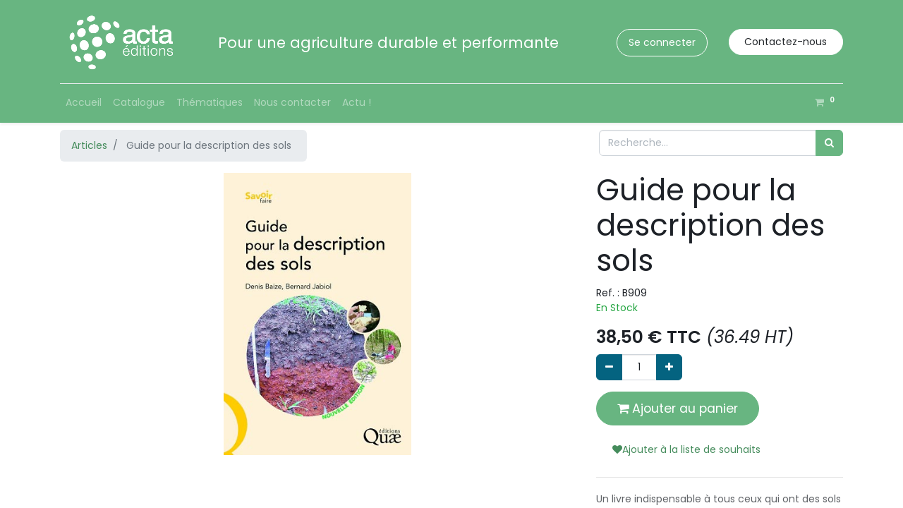

--- FILE ---
content_type: text/html; charset=utf-8
request_url: https://acta-editions.com/shop/b909-guide-pour-la-description-des-sols-530
body_size: 6095
content:


        
        
        

        <!DOCTYPE html>
        
    
            
        
  <html lang="fr-FR" data-website-id="1" data-oe-company-name="ACTA EDITIONS">
            
    
      
      
      
      
        
      
    
    
  <head>
                <meta charset="utf-8"/>
                <meta http-equiv="X-UA-Compatible" content="IE=edge,chrome=1"/>
            <meta name="viewport" content="width=device-width, initial-scale=1, user-scalable=no"/>
    <meta name="generator" content="Odoo"/>
    
    
    
    
    
    
    <meta name="description" content="Un livre indispensable à tous ceux qui ont des sols à décrire."/>
    
    
      
      
      
      
        
          
            <meta property="og:type" content="website"/>
          
        
          
            <meta property="og:title" content="Guide pour la description des sols"/>
          
        
          
            <meta property="og:site_name" content="ACTA EDITIONS"/>
          
        
          
            <meta property="og:url" content="https://acta-editions.com/shop/b909-guide-pour-la-description-des-sols-530"/>
          
        
          
            <meta property="og:image" content="https://acta-editions.com/web/image/product.template/530/image_1024?unique=87bc974"/>
          
        
          
            <meta property="og:description" content="Un livre indispensable à tous ceux qui ont des sols à décrire."/>
          
        
      
      
      
      
        
          <meta name="twitter:card" content="summary_large_image"/>
        
          <meta name="twitter:title" content="Guide pour la description des sols"/>
        
          <meta name="twitter:image" content="https://acta-editions.com/web/image/product.template/530/image_1024?unique=87bc974"/>
        
          <meta name="twitter:site" content="@acta_asso?lang=fr"/>
        
          <meta name="twitter:description" content="Un livre indispensable à tous ceux qui ont des sols à décrire."/>
        
      
    
    
      
      
    
    <link rel="canonical" href="http://acta-editions.com/shop/b909-guide-pour-la-description-des-sols-530"/>
    <link rel="preconnect" href="https://fonts.gstatic.com/" crossorigin=""/>
  
        

                <title>
        Guide pour la description des sols | 
        Acta Editions
      </title>
                <link type="image/x-icon" rel="shortcut icon" href="/web/image/website/1/favicon?unique=2ac1953"/>
            <link rel="preload" href="/web/static/lib/fontawesome/fonts/fontawesome-webfont.woff2?v=4.7.0" as="font" crossorigin=""/>
            <link type="text/css" rel="stylesheet" href="/web/content/113556-c55d5ca/1/web.assets_common.css" data-asset-xmlid="web.assets_common" data-asset-version="c55d5ca"/>
            <link type="text/css" rel="stylesheet" href="/web/content/113559-84ad1e8/1/web.assets_frontend.css" data-asset-xmlid="web.assets_frontend" data-asset-version="84ad1e8"/>
    
  
        

                <script id="web.layout.odooscript" type="text/javascript">
                    var odoo = {
                        csrf_token: "5b1b884b5d646eb7614695f107472b5dd7f832b1o1800254920",
                        debug: "",
                    };
                </script>
            <script type="text/javascript">
                odoo.session_info = {"is_admin": false, "is_system": false, "is_website_user": true, "user_id": false, "is_frontend": true, "translationURL": "/website/translations", "cache_hashes": {"translations": "9272dc6c87e669bc3a092e6592320b1abbe1dad4"}};
                if (!/(^|;\s)tz=/.test(document.cookie)) {
                    const userTZ = Intl.DateTimeFormat().resolvedOptions().timeZone;
                    document.cookie = `tz=${userTZ}; path=/`;
                }
            </script>
            <script defer="defer" type="text/javascript" src="/web/content/84321-e50c73f/1/web.assets_common_minimal_js.js" data-asset-xmlid="web.assets_common_minimal_js" data-asset-version="e50c73f"></script>
            <script defer="defer" type="text/javascript" src="/web/content/84322-6b69089/1/web.assets_frontend_minimal_js.js" data-asset-xmlid="web.assets_frontend_minimal_js" data-asset-version="6b69089"></script>
            
        
    
            <script defer="defer" type="text/javascript" data-src="/web/content/113561-e269931/1/web.assets_common_lazy.js" data-asset-xmlid="web.assets_common_lazy" data-asset-version="e269931"></script>
            <script defer="defer" type="text/javascript" data-src="/web/content/113562-62250a3/1/web.assets_frontend_lazy.js" data-asset-xmlid="web.assets_frontend_lazy" data-asset-version="62250a3"></script>
    
  
        

                
            
        
    </head>
            <body class="">
                
    
  
            
            
        <div id="wrapwrap" class="   ">
                <header id="top" data-anchor="true" data-name="Header" class="  o_header_fixed o_hoverable_dropdown">
                    <nav data-name="Navbar" class="navbar navbar-expand-lg navbar-light o_colored_level o_cc shadow-sm">
            <div id="top_menu_container" class="container flex-row flex-wrap">
                
                
    <a href="/" class="navbar-brand logo mr-4">
            <span role="img" aria-label="Logo of Acta Editions" title="Acta Editions"><img src="/web/image/website/1/logo/Acta%20Editions?unique=2ac1953" class="img img-fluid" alt="Acta Editions" loading="lazy"/></span>
        </a>
    

                
                <div class="ml-3 mr-auto">
                    <div class="oe_structure oe_structure_solo" id="oe_structure_header_slogan_1">
      <section class="s_text_block o_colored_level" data-snippet="s_text_block" data-name="Text">
        <div class="container">
          <h5 class="m-0" data-name="Slogan">Pour une agriculture durable et performante</h5>
        </div>
      </section>
    </div>
  </div>
                <ul class="nav navbar-nav navbar-expand ml-auto order-last order-lg-0">
                    
                    
            <li class="nav-item ml-3 o_no_autohide_item">
                <a href="/web/login" class="btn btn-outline-primary">Se connecter</a>
            </li>
        
                    
                    
        
        
            
        
    
    
                    
                    <li class="nav-item">
                        <div class="oe_structure oe_structure_solo" id="oe_structure_header_slogan_2">
            <section class="s_text_block" data-snippet="s_text_block" data-name="Text">
                <div class="container">
                    <a href="/contactus" class="btn btn-primary ml-4">Contactez-nous</a>
                </div>
            </section>
        </div>
    </li>
                </ul>
                
                <div class="w-100">
                    <div class="oe_structure oe_structure_solo" id="oe_structure_header_slogan_3">
            <section class="s_text_block" data-snippet="s_text_block" data-name="Text">
                <div class="container">
                    <div class="s_hr w-100 pt8 pb8" data-name="Separator">
                        <hr class="w-100 mx-auto" style="border-top-width: 1px; border-top-style: solid; border-color: var(--200);"/>
                    </div>
                </div>
            </section>
        </div>
    </div>
                
                
    <button type="button" data-toggle="collapse" data-target="#top_menu_collapse" class="navbar-toggler ">
        <span class="navbar-toggler-icon o_not_editable"></span>
    </button>

                
                
                 
                <div id="top_menu_collapse" class="collapse navbar-collapse">
                    
    <ul id="top_menu" class="nav navbar-nav o_menu_loading flex-grow-1">
        
                        
                        
                        
                            
    
    <li class="nav-item">
        <a role="menuitem" href="/page/homepage" class="nav-link ">
            <span>Accueil</span>
        </a>
    </li>
    

                        
                            
    
    <li class="nav-item">
        <a role="menuitem" href="/shop" class="nav-link ">
            <span>Catalogue</span>
        </a>
    </li>
    

                        
                            
    
    <li class="nav-item">
        <a role="menuitem" href="/thematiques" class="nav-link ">
            <span>Thématiques</span>
        </a>
    </li>
    

                        
                            
    
    
    

                        
                            
    
    <li class="nav-item">
        <a role="menuitem" href="/page/contactus" class="nav-link ">
            <span>Nous contacter</span>
        </a>
    </li>
    

                        
                            
    
    <li class="nav-item">
        <a role="menuitem" href="/blog/1" class="nav-link ">
            <span>Actu !</span>
        </a>
    </li>
    

                        
            
        
        
        <li class="nav-item ml-lg-auto divider d-none"></li> 
        <li class="o_wsale_my_cart  nav-item ml-lg-auto">
            <a href="/shop/cart" class="nav-link">
                <i class="fa fa-shopping-cart"></i>
                
                <sup class="my_cart_quantity badge badge-primary" data-order-id="">0</sup>
            </a>
        </li>
    
            
        
        
            
        
        <li class="o_wsale_my_wish d-none nav-item ml-3 o_wsale_my_wish_hide_empty">
            <a href="/shop/wishlist" class="nav-link">
                <i class="fa fa-1x fa-heart"></i>
                
                <sup class="my_wish_quantity o_animate_blink badge badge-primary">0</sup>
            </a>
        </li>
    
        
        
                    
    </ul>

                </div>
            </div>
        </nav>
    </header>
                <main>
                    
            
        
            
            <div itemscope="itemscope" itemtype="http://schema.org/Product" id="wrap" class="js_sale ecom-zoomable zoomodoo-next">
                <section id="product_detail" class="container py-2 oe_website_sale " data-view-track="1">
                    <div class="row">
                        <div class="col-md-4">
                            <ol class="breadcrumb">
                                <li class="breadcrumb-item">
                                    <a href="/shop">Articles</a>
                                </li>
                                
                                <li class="breadcrumb-item active">
                                    <span>Guide pour la description des sols</span>
                                </li>
                            </ol>
                        </div>
                        <div class="col-md-8">
                            <div class="form-inline justify-content-end">
                                
        
    <form method="get" class="o_wsale_products_searchbar_form o_wait_lazy_js " action="/shop">
                <div role="search" class="input-group">
        
        <input type="search" name="search" class="search-query form-control oe_search_box" data-limit="5" data-display-description="true" data-display-price="true" data-display-image="true" placeholder="Recherche…"/>
        <div class="input-group-append">
            <button type="submit" class="btn btn-primary oe_search_button" aria-label="Rechercher" title="Rechercher"><i class="fa fa-search"></i></button>
        </div>
    </div>

                <input name="order" type="hidden" class="o_wsale_search_order_by" value=""/>
                
            
            
        
            </form>
        
    
                                
        
        <div class="dropdown d-none ml-2">
            
            <a role="button" href="#" class="dropdown-toggle btn btn-secondary" data-toggle="dropdown">
                Liste de prix publique
            </a>
            <div class="dropdown-menu" role="menu">
                
            </div>
        </div>
    
                            </div>
                        </div>
                    </div>
                    <div class="row">
                        <div class="col-md-6 col-xl-8">
                            
            
            
        
        
        <div id="o-carousel-product" class="carousel slide" data-ride="carousel" data-interval="0">
            <div class="carousel-outer position-relative">
                <div class="carousel-inner h-100">
                    
                        <div class="carousel-item h-100 active">
                            <div class="d-flex align-items-center justify-content-center h-100"><img src="/web/image/product.product/530/image_1024/%5BB909%5D%20Guide%20pour%20la%20description%20des%20sols?unique=3028081" itemprop="image" class="img img-fluid product_detail_img mh-100" alt="Guide pour la description des sols" loading="lazy"/></div>
                        </div>
                    
                </div>
                
            </div>
            <div class="d-none d-md-block text-center">
                
            </div>
        </div>
    
                        </div>
                        <div class="col-md-6 col-xl-4" id="product_details">
                            <h1 itemprop="name">Guide pour la description des sols</h1>
    <div>Ref. : <span>B909</span></div>
  
                            <span itemprop="url" style="display:none;">/shop/b909-guide-pour-la-description-des-sols-530</span>
                            <form action="/shop/cart/update" method="POST">
                                <input type="hidden" name="csrf_token" value="5b1b884b5d646eb7614695f107472b5dd7f832b1o1800254920"/>
                                <div class="js_product js_main_product">
                                    
                                        <input type="hidden" class="product_id" name="product_id" value="530"/>
                                        <input type="hidden" class="product_template_id" name="product_template_id" value="530"/>
                                        
                                            <ul class="d-none js_add_cart_variants" data-attribute_exclusions="{'exclusions: []'}"></ul>
                                        
                                    
                                    
    
      
      <div>
        <span class="text-success">En Stock</span>
      </div>
    
  
      <div itemprop="offers" itemscope="itemscope" itemtype="http://schema.org/Offer" class="product_price mt16">
          <h4 class="oe_price_h4 css_editable_mode_hidden">
              <span data-oe-type="monetary" data-oe-expression="combination_info['list_price']" style="text-decoration: line-through; white-space: nowrap;" class="text-danger oe_default_price d-none"><span class="oe_currency_value">38,50</span> €</span>
              <b data-oe-type="monetary" data-oe-expression="combination_info['price']" class="oe_price" style="white-space: nowrap;"><span class="oe_currency_value">38,50</span> €</b>
              <span itemprop="price" style="display:none;">38.5</span>
              <span itemprop="priceCurrency" style="display:none;">EUR</span>
            <strong>TTC</strong>
            
            
                
                    
                
            
            <i>(36.49 HT)</i>
        
          </h4>
          <h4 class="css_non_editable_mode_hidden decimal_precision" data-precision="2">
            <span><span class="oe_currency_value">38,50</span> €</span>
          </h4>
      </div>
    
                                    <p class="css_not_available_msg alert alert-warning">Cette combinaison n'existe pas.</p>
                                    
        <div class="css_quantity input-group" contenteditable="false">
            <div class="input-group-prepend">
                <a class="btn btn-secondary js_add_cart_json" aria-label="Supprimer" title="Supprimer" href="#">
                    <i class="fa fa-minus"></i>
                </a>
            </div>
            <input type="text" class="form-control quantity" data-min="1" name="add_qty" value="1"/>
            <div class="input-group-append">
                <a class="btn btn-secondary float_left js_add_cart_json" aria-label="Ajouter" title="Ajouter" href="#">
                    <i class="fa fa-plus"></i>
                </a>
            </div>
        </div>
      <a role="button" id="add_to_cart" class="btn btn-primary btn-lg mt16 js_check_product a-submit d-block d-sm-inline-block" href="#"><i class="fa fa-shopping-cart"></i> Ajouter au panier</a>
      <div class="availability_messages o_not_editable"></div>
    
                                    <div id="product_option_block">
            
            
            <button type="button" role="button" class="btn btn-link mt16 o_add_wishlist_dyn" data-action="o_wishlist" data-product-template-id="530" data-product-product-id="530"><span class="fa fa-heart" role="img" aria-label="Ajouter à la liste de souhaits"></span>Ajouter à la liste de souhaits</button>
        </div>
                                </div>
                            </form>
                            <hr/>
                            <div>
                                <p class="text-muted mt-3" placeholder="Une courte description qui apparaîtra également sur les documents.">Un livre indispensable à tous ceux qui ont des sols à décrire.</p>
                                <div id="product_attributes_simple">
                                    
                                    <p class="text-muted">
                                        
                                        
                                    </p>
                                </div>
                            </div>
                            <hr/>
                        
    <p class="text-muted">
      <a href="/shop/terms" data-original-title="" title="" aria-describedby="tooltip765212">
        <br/>
      </a>
    </p>
  </div>
                    </div>
                </section>
                
            
        <section class="container oe_structure">
            <h3 class="page-header">Description</h3>
            <div class="oe_structure">Ce guide passe en revue toutes les étapes de la description des sols et de leur environnement, du choix des emplacements à observer, du matériel à utiliser aux stockages, traitement et transmission des informations recueillies.</div>
        </section>
    
            <br/>
            
  <section class="container oe_structure">
    <h3 class="page-header">Données techniques</h3>
    <div class="oe_structure" id="product_additionnal_information">
      <table class="table table-striped">
        <tr>
          <td>
            <strong>ISBN / EAN</strong>
          </td>
          <td>
            <span>978-2-7592-1035-0</span>
          </td>
        </tr>
        <tr>
          <td>
            <strong>Editeur</strong>
          </td>
          <td>
            <span>QUAE</span>
          </td>
        </tr>
        <tr>
          <td>
            <strong>Année</strong>
          </td>
          <td>
            <span>2 011</span>
          </td>
        </tr>
        <tr>
          <td>
            <strong>Pages</strong>
          </td>
          <td>
            <span>430</span>
          </td>
        </tr>
      </table>
    </div>
  </section>

        
    
  
            </div>
        
                </main>
                <footer id="bottom" data-anchor="true" data-name="Footer" class="o_footer o_colored_level o_cc  o_footer_slideout">
                    <div id="footer" class="oe_structure oe_structure_solo" style="">
      <section class="s_text_block pt32 pb16" data-snippet="s_text_block" data-name="Text" style="">
        <div class="container">
          <div class="row align-items-end">
            <div class="col-lg-3 pt16 pb16 o_colored_level">
              <p class="mb-2"><a href="https://www.youtube.com/channel/UCqcs8wMgLVzdwYZ6wDTllTA/videos" target="_blank" data-original-title="" title="" aria-describedby="tooltip760409"></a>&nbsp;</p>
              <h4 style="text-align: center; ">Contactez-nous</h4>
            </div>
            <div class="col-lg-3 pt16 pb16 o_colored_level" style="">
              <p class="mb-2" style="text-align: center; ">&nbsp;</p>
              <h5>
                <a href="mailto:editions@acta.asso.fr" data-original-title="" title="" aria-describedby="tooltip65303">editions@acta.asso.fr</a>
              </h5>
            </div>
            <div class="col-lg-3 pt16 pb16 o_colored_level" style="">
              <div class="s_share no_icon_color text-right" data-name="Social Media">
                <p class="s_share_title d-block mb-2">Suivez-nous</p>
                <a href="https://www.youtube.com/channel/UCqcs8wMgLVzdwYZ6wDTllTA/videos" class="s_share_twitter" target="_blank" data-original-title="" title="" aria-describedby="tooltip134896">
                  <i class="fa m-1 fa-youtube-play fa-twitter" data-original-title="" title="" aria-describedby="tooltip77084"></i>
                </a>
                <a href="https://www.linkedin.com/company/10880039/admin/dashboard/" class="s_share_linkedin" target="_blank" data-original-title="" title="" aria-describedby="tooltip703019">
                  <i class="fa fa-linkedin m-1" data-original-title="" title="" aria-describedby="tooltip16782"></i>
                </a>
              </div>
            </div>
          </div>
        </div>
      </section>
      <section class="s_text_block" data-snippet="s_text_block" data-name="Text">
        <div class="container allow_columns">
          <div class="s_hr pt16 pb16" data-name="Separator">
            <hr class="w-100 mx-auto" style="border-top-width: 1px; border-top-style: solid; border-color: var(--600);"/>
          </div>
        </div>
      </section>
      <section class="s_text_block" data-snippet="s_text_block" data-name="Text">
        <div class="container">
          <div class="row align-items-center">
            <div class="col-lg-10 pb16 text-right o_colored_level">
              <ul class="list-inline mb-0"><li class="list-inline-item"><a href="/" data-original-title="" title="" aria-describedby="tooltip61311" target="_blank"><font style="" class="text-o-color-1">Accueil</font></a></li><li class="list-inline-item">•
                </li><li class="list-inline-item"><a href="/page/mentions-legales" data-original-title="" title="" aria-describedby="tooltip564019" target="_blank"> Mentions légales</a></li>&nbsp;<li class="list-inline-item">•
                </li><li class="list-inline-item"><a href="/page/conditions-generales-de-ventes" data-original-title="" title="" aria-describedby="tooltip381614" target="_blank"> Conditions de ventes </a></li></ul>
            </div>
          </div>
        </div>
      </section>
    </div>
        <div id="o_footer_scrolltop_wrapper" class="container h-0 d-flex align-items-center justify-content-center">
            <a id="o_footer_scrolltop" role="button" href="#top" title="Faire défiler vers le haut" class="btn btn-primary rounded-circle d-flex align-items-center justify-content-center">
                <span class="fa fa-1x fa-chevron-up"></span>
            </a>
        </div>
    
  <div class="o_footer_copyright o_colored_level o_cc" data-name="Copyright">
                        <div class="container py-3">
                            <div class="row">
                                <div class="col-sm text-center text-sm-left text-muted">
                                    
        
    
                                    <span class="mr-2 o_footer_copyright_name">Copyright © Acta Éditions</span>
  
    
        
        
    
        
        
    
        
    
        
                                </div>
                                <div class="col-sm text-center text-sm-right o_not_editable">
                                    
        <div class="o_brand_promotion">
            
        
        
        Créé avec 
            <a target="_blank" class="badge badge-light" href="http://www.odoo.com?utm_source=db&amp;utm_medium=website">
                <img alt="Odoo" src="/web/static/src/img/odoo_logo_tiny.png" style="height: 1em; vertical-align: baseline;" loading="lazy"/>
            </a>
        - 
                    Le #1 <a target="_blank" href="http://www.odoo.com/page/e-commerce?utm_source=db&amp;utm_medium=website">Open Source eCommerce</a>
                
    
        </div>
    
                                </div>
                            </div>
                        </div>
                    </div>
                </footer>
        
    
            </div>
    <script id="tracking_code">
            (function(i,s,o,g,r,a,m){i['GoogleAnalyticsObject']=r;i[r]=i[r]||function(){
            (i[r].q=i[r].q||[]).push(arguments)},i[r].l=1*new Date();a=s.createElement(o),
            m=s.getElementsByTagName(o)[0];a.async=1;a.src=g;m.parentNode.insertBefore(a,m)
            })(window,document,'script','//www.google-analytics.com/analytics.js','ga');

            ga('create', 'UA-106150861-1'.trim(), 'auto');
            ga('send','pageview');
        </script>
  
        
        
    </body>
        </html>
    
    

--- FILE ---
content_type: text/plain
request_url: https://www.google-analytics.com/j/collect?v=1&_v=j102&a=1629362723&t=pageview&_s=1&dl=https%3A%2F%2Facta-editions.com%2Fshop%2Fb909-guide-pour-la-description-des-sols-530&ul=en-us%40posix&dt=Guide%20pour%20la%20description%20des%20sols%20%7C%20Acta%20Editions&sr=1280x720&vp=1280x720&_u=IEBAAEABAAAAACAAI~&jid=1529414150&gjid=386369114&cid=1169327174.1768718922&tid=UA-106150861-1&_gid=890348568.1768718922&_r=1&_slc=1&z=87961965
body_size: -452
content:
2,cG-4QYP6BF9Q8